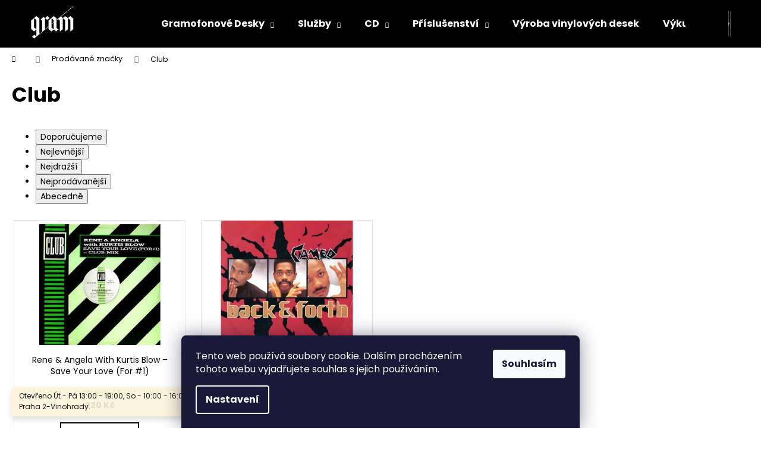

--- FILE ---
content_type: text/html; charset=utf-8
request_url: https://www.gramrecords.cz/znacka/club/
body_size: 14871
content:
<!doctype html><html lang="cs" dir="ltr" class="header-background-dark external-fonts-loaded"><head><meta charset="utf-8" /><meta name="viewport" content="width=device-width,initial-scale=1" /><title>Club - Gram Records</title><link rel="preconnect" href="https://cdn.myshoptet.com" /><link rel="dns-prefetch" href="https://cdn.myshoptet.com" /><link rel="preload" href="https://cdn.myshoptet.com/prj/dist/master/cms/libs/jquery/jquery-1.11.3.min.js" as="script" /><link href="https://cdn.myshoptet.com/prj/dist/master/cms/templates/frontend_templates/shared/css/font-face/poppins.css" rel="stylesheet"><link href="https://cdn.myshoptet.com/prj/dist/master/shop/dist/font-shoptet-12.css.d637f40c301981789c16.css" rel="stylesheet"><script>
dataLayer = [];
dataLayer.push({'shoptet' : {
    "pageId": -24,
    "pageType": "article",
    "currency": "CZK",
    "currencyInfo": {
        "decimalSeparator": ",",
        "exchangeRate": 1,
        "priceDecimalPlaces": 2,
        "symbol": "K\u010d",
        "symbolLeft": 0,
        "thousandSeparator": " "
    },
    "language": "cs",
    "projectId": 182563,
    "cartInfo": {
        "id": null,
        "freeShipping": false,
        "freeShippingFrom": null,
        "leftToFreeGift": {
            "formattedPrice": "0 K\u010d",
            "priceLeft": 0
        },
        "freeGift": false,
        "leftToFreeShipping": {
            "priceLeft": null,
            "dependOnRegion": null,
            "formattedPrice": null
        },
        "discountCoupon": [],
        "getNoBillingShippingPrice": {
            "withoutVat": 0,
            "vat": 0,
            "withVat": 0
        },
        "cartItems": [],
        "taxMode": "ORDINARY"
    },
    "cart": [],
    "customer": {
        "priceRatio": 1,
        "priceListId": 1,
        "groupId": null,
        "registered": false,
        "mainAccount": false
    }
}});
dataLayer.push({'cookie_consent' : {
    "marketing": "denied",
    "analytics": "denied"
}});
document.addEventListener('DOMContentLoaded', function() {
    shoptet.consent.onAccept(function(agreements) {
        if (agreements.length == 0) {
            return;
        }
        dataLayer.push({
            'cookie_consent' : {
                'marketing' : (agreements.includes(shoptet.config.cookiesConsentOptPersonalisation)
                    ? 'granted' : 'denied'),
                'analytics': (agreements.includes(shoptet.config.cookiesConsentOptAnalytics)
                    ? 'granted' : 'denied')
            },
            'event': 'cookie_consent'
        });
    });
});
</script>
<meta property="og:type" content="website"><meta property="og:site_name" content="gramrecords.cz"><meta property="og:url" content="https://www.gramrecords.cz/znacka/club/"><meta property="og:title" content="Club - Gram Records"><meta name="author" content="Gram Records"><meta name="web_author" content="Shoptet.cz"><meta name="dcterms.rightsHolder" content="www.gramrecords.cz"><meta name="robots" content="index,follow"><meta property="og:image" content="https://cdn.myshoptet.com/usr/www.gramrecords.cz/user/front_images/hp.jpg?t=1769462191"><meta property="og:description" content="Club"><meta name="description" content="Club"><style>:root {--color-primary: #000000;--color-primary-h: 0;--color-primary-s: 0%;--color-primary-l: 0%;--color-primary-hover: #343434;--color-primary-hover-h: 0;--color-primary-hover-s: 0%;--color-primary-hover-l: 20%;--color-secondary: #000000;--color-secondary-h: 0;--color-secondary-s: 0%;--color-secondary-l: 0%;--color-secondary-hover: #343434;--color-secondary-hover-h: 0;--color-secondary-hover-s: 0%;--color-secondary-hover-l: 20%;--color-tertiary: #E2E2E2;--color-tertiary-h: 0;--color-tertiary-s: 0%;--color-tertiary-l: 89%;--color-tertiary-hover: #E2E2E2;--color-tertiary-hover-h: 0;--color-tertiary-hover-s: 0%;--color-tertiary-hover-l: 89%;--color-header-background: #000000;--template-font: "Poppins";--template-headings-font: "Poppins";--header-background-url: url("[data-uri]");--cookies-notice-background: #1A1937;--cookies-notice-color: #F8FAFB;--cookies-notice-button-hover: #f5f5f5;--cookies-notice-link-hover: #27263f;--templates-update-management-preview-mode-content: "Náhled aktualizací šablony je aktivní pro váš prohlížeč."}</style>
    
    <link href="https://cdn.myshoptet.com/prj/dist/master/shop/dist/main-12.less.a712b24f4ee06168baf8.css" rel="stylesheet" />
                <link href="https://cdn.myshoptet.com/prj/dist/master/shop/dist/mobile-header-v1-12.less.b339935b08864b3ce9dc.css" rel="stylesheet" />
    
    <script>var shoptet = shoptet || {};</script>
    <script src="https://cdn.myshoptet.com/prj/dist/master/shop/dist/main-3g-header.js.05f199e7fd2450312de2.js"></script>
<!-- User include --><!-- project html code header -->
<script src="https://eu1-config.doofinder.com/2.x/a1db0e8b-0098-4f87-9c07-2a7506adfa23.js" async></script>
<script>
window.addEventListener('DOMContentLoaded', function() {
document.addEventListener('doofinder.cart.add', function(event) {
const { item_id: product_code, amount } = event.detail;
let response = shoptet.cartShared.addToCart({ productCode: product_code, amount: amount });
});
});</script>
<!-- /User include --><link rel="shortcut icon" href="/favicon.ico" type="image/x-icon" /><link rel="canonical" href="https://www.gramrecords.cz/znacka/club/" />    <!-- Global site tag (gtag.js) - Google Analytics -->
    <script async src="https://www.googletagmanager.com/gtag/js?id=G-81T1HM6GGQ"></script>
    <script>
        
        window.dataLayer = window.dataLayer || [];
        function gtag(){dataLayer.push(arguments);}
        

                    console.debug('default consent data');

            gtag('consent', 'default', {"ad_storage":"denied","analytics_storage":"denied","ad_user_data":"denied","ad_personalization":"denied","wait_for_update":500});
            dataLayer.push({
                'event': 'default_consent'
            });
        
        gtag('js', new Date());

        
                gtag('config', 'G-81T1HM6GGQ', {"groups":"GA4","send_page_view":false,"content_group":"article","currency":"CZK","page_language":"cs"});
        
        
        
        
        
        
                    gtag('event', 'page_view', {"send_to":"GA4","page_language":"cs","content_group":"article","currency":"CZK"});
        
        
        
        
        
        
        
        
        
        
        
        
        
        document.addEventListener('DOMContentLoaded', function() {
            if (typeof shoptet.tracking !== 'undefined') {
                for (var id in shoptet.tracking.bannersList) {
                    gtag('event', 'view_promotion', {
                        "send_to": "UA",
                        "promotions": [
                            {
                                "id": shoptet.tracking.bannersList[id].id,
                                "name": shoptet.tracking.bannersList[id].name,
                                "position": shoptet.tracking.bannersList[id].position
                            }
                        ]
                    });
                }
            }

            shoptet.consent.onAccept(function(agreements) {
                if (agreements.length !== 0) {
                    console.debug('gtag consent accept');
                    var gtagConsentPayload =  {
                        'ad_storage': agreements.includes(shoptet.config.cookiesConsentOptPersonalisation)
                            ? 'granted' : 'denied',
                        'analytics_storage': agreements.includes(shoptet.config.cookiesConsentOptAnalytics)
                            ? 'granted' : 'denied',
                                                                                                'ad_user_data': agreements.includes(shoptet.config.cookiesConsentOptPersonalisation)
                            ? 'granted' : 'denied',
                        'ad_personalization': agreements.includes(shoptet.config.cookiesConsentOptPersonalisation)
                            ? 'granted' : 'denied',
                        };
                    console.debug('update consent data', gtagConsentPayload);
                    gtag('consent', 'update', gtagConsentPayload);
                    dataLayer.push(
                        { 'event': 'update_consent' }
                    );
                }
            });
        });
    </script>
</head><body class="desktop id--24 in-znacka template-12 type-manufacturer-detail one-column-body columns-4 ums_forms_redesign--off ums_a11y_category_page--on ums_discussion_rating_forms--off ums_flags_display_unification--on ums_a11y_login--on mobile-header-version-1"><noscript>
    <style>
        #header {
            padding-top: 0;
            position: relative !important;
            top: 0;
        }
        .header-navigation {
            position: relative !important;
        }
        .overall-wrapper {
            margin: 0 !important;
        }
        body:not(.ready) {
            visibility: visible !important;
        }
    </style>
    <div class="no-javascript">
        <div class="no-javascript__title">Musíte změnit nastavení vašeho prohlížeče</div>
        <div class="no-javascript__text">Podívejte se na: <a href="https://www.google.com/support/bin/answer.py?answer=23852">Jak povolit JavaScript ve vašem prohlížeči</a>.</div>
        <div class="no-javascript__text">Pokud používáte software na blokování reklam, může být nutné povolit JavaScript z této stránky.</div>
        <div class="no-javascript__text">Děkujeme.</div>
    </div>
</noscript>

        <div id="fb-root"></div>
        <script>
            window.fbAsyncInit = function() {
                FB.init({
                    autoLogAppEvents : true,
                    xfbml            : true,
                    version          : 'v24.0'
                });
            };
        </script>
        <script async defer crossorigin="anonymous" src="https://connect.facebook.net/cs_CZ/sdk.js#xfbml=1&version=v24.0"></script>    <div class="siteCookies siteCookies--bottom siteCookies--dark js-siteCookies" role="dialog" data-testid="cookiesPopup" data-nosnippet>
        <div class="siteCookies__form">
            <div class="siteCookies__content">
                <div class="siteCookies__text">
                    Tento web používá soubory cookie. Dalším procházením tohoto webu vyjadřujete souhlas s jejich používáním.
                </div>
                <p class="siteCookies__links">
                    <button class="siteCookies__link js-cookies-settings" aria-label="Nastavení cookies" data-testid="cookiesSettings">Nastavení</button>
                </p>
            </div>
            <div class="siteCookies__buttonWrap">
                                <button class="siteCookies__button js-cookiesConsentSubmit" value="all" aria-label="Přijmout cookies" data-testid="buttonCookiesAccept">Souhlasím</button>
            </div>
        </div>
        <script>
            document.addEventListener("DOMContentLoaded", () => {
                const siteCookies = document.querySelector('.js-siteCookies');
                document.addEventListener("scroll", shoptet.common.throttle(() => {
                    const st = document.documentElement.scrollTop;
                    if (st > 1) {
                        siteCookies.classList.add('siteCookies--scrolled');
                    } else {
                        siteCookies.classList.remove('siteCookies--scrolled');
                    }
                }, 100));
            });
        </script>
    </div>
<a href="#content" class="skip-link sr-only">Přejít na obsah</a><div class="overall-wrapper"><div class="site-msg information"><div class="container"><div class="text">Otevřeno Út - Pá 13:00 - 19:00, So - 10:00 - 16:00 Lužická 1636/31, 120 00 Praha 2-Vinohrady.</div><div class="close js-close-information-msg"></div></div></div>
    <div class="user-action">
                        <dialog id="login" class="dialog dialog--modal dialog--fullscreen js-dialog--modal" aria-labelledby="loginHeading">
        <div class="dialog__close dialog__close--arrow">
                        <button type="button" class="btn toggle-window-arr" data-dialog-close data-testid="backToShop">Zpět <span>do obchodu</span></button>
            </div>
        <div class="dialog__wrapper">
            <div class="dialog__content dialog__content--form">
                <div class="dialog__header">
                    <h2 id="loginHeading" class="dialog__heading dialog__heading--login">Přihlášení k vašemu účtu</h2>
                </div>
                <div id="customerLogin" class="dialog__body">
                    <form action="/action/Customer/Login/" method="post" id="formLoginIncluded" class="csrf-enabled formLogin" data-testid="formLogin"><input type="hidden" name="referer" value="" /><div class="form-group"><div class="input-wrapper email js-validated-element-wrapper no-label"><input type="email" name="email" class="form-control" autofocus placeholder="E-mailová adresa (např. jan@novak.cz)" data-testid="inputEmail" autocomplete="email" required /></div></div><div class="form-group"><div class="input-wrapper password js-validated-element-wrapper no-label"><input type="password" name="password" class="form-control" placeholder="Heslo" data-testid="inputPassword" autocomplete="current-password" required /><span class="no-display">Nemůžete vyplnit toto pole</span><input type="text" name="surname" value="" class="no-display" /></div></div><div class="form-group"><div class="login-wrapper"><button type="submit" class="btn btn-secondary btn-text btn-login" data-testid="buttonSubmit">Přihlásit se</button><div class="password-helper"><a href="/registrace/" data-testid="signup" rel="nofollow">Nová registrace</a><a href="/klient/zapomenute-heslo/" rel="nofollow">Zapomenuté heslo</a></div></div></div></form>
                </div>
            </div>
        </div>
    </dialog>
            </div>
<header id="header"><div class="container navigation-wrapper"><div class="site-name"><a href="/" data-testid="linkWebsiteLogo"><img src="https://cdn.myshoptet.com/usr/www.gramrecords.cz/user/logos/gram-logo-white.png" alt="Gram Records" fetchpriority="low" /></a></div><nav id="navigation" aria-label="Hlavní menu" data-collapsible="true"><div class="navigation-in menu"><ul class="menu-level-1" role="menubar" data-testid="headerMenuItems"><li class="menu-item-684 ext" role="none"><a href="/vinylove-desky/" data-testid="headerMenuItem" role="menuitem" aria-haspopup="true" aria-expanded="false"><b>Gramofonové Desky</b><span class="submenu-arrow"></span></a><ul class="menu-level-2" aria-label="Gramofonové Desky" tabindex="-1" role="menu"><li class="menu-item-820" role="none"><a href="/ceske/" data-testid="headerMenuItem" role="menuitem"><span>česko-slovenské</span></a>
                        </li><li class="menu-item-925" role="none"><a href="/cesko-slovenska-elektronicka-hudba/" data-testid="headerMenuItem" role="menuitem"><span>česko-slovenská elektronická hudba </span></a>
                        </li><li class="menu-item-705" role="none"><a href="/ceskoslovenskyhiphop/" data-testid="headerMenuItem" role="menuitem"><span>česko-slovenský hip-hop</span></a>
                        </li><li class="menu-item-693" role="none"><a href="/jazz/" data-testid="headerMenuItem" role="menuitem"><span>Jazz</span></a>
                        </li><li class="menu-item-805" role="none"><a href="/pop--rock/" data-testid="headerMenuItem" role="menuitem"><span>Pop, Rock</span></a>
                        </li><li class="menu-item-687" role="none"><a href="/techno/" data-testid="headerMenuItem" role="menuitem"><span>Techno</span></a>
                        </li><li class="menu-item-723" role="none"><a href="/hip-hop/" data-testid="headerMenuItem" role="menuitem"><span>Hip-Hop</span></a>
                        </li><li class="menu-item-690" role="none"><a href="/house/" data-testid="headerMenuItem" role="menuitem"><span>Minimal / House / Disco / Soul / Funk</span></a>
                        </li><li class="menu-item-729" role="none"><a href="/idm-ambient-abstract-experimental/" data-testid="headerMenuItem" role="menuitem"><span>IDM Ambient Abstract Experimental</span></a>
                        </li><li class="menu-item-748" role="none"><a href="/d-n-b-dubstep-breakbeat-various-beats/" data-testid="headerMenuItem" role="menuitem"><span>D&#039;n&#039;B / Dubstep / Breakbeat / Various Beats/ Jungle / UK Bass</span></a>
                        </li><li class="menu-item-1033" role="none"><a href="/trance-psy-trance-hard-house/" data-testid="headerMenuItem" role="menuitem"><span>Trance / Psy Trance / Hard House</span></a>
                        </li><li class="menu-item-871" role="none"><a href="/reggae--dub--dancehall--roots/" data-testid="headerMenuItem" role="menuitem"><span>Reggae, Dub, Dancehall, Roots</span></a>
                        </li><li class="menu-item-1266" role="none"><a href="/horrorcore/" data-testid="headerMenuItem" role="menuitem"><span>Horrorcore</span></a>
                        </li><li class="menu-item-1263" role="none"><a href="/ebm/" data-testid="headerMenuItem" role="menuitem"><span>EBM</span></a>
                        </li><li class="menu-item-1093" role="none"><a href="/7/" data-testid="headerMenuItem" role="menuitem"><span>7&#039;&#039;</span></a>
                        </li><li class="menu-item-1189" role="none"><a href="/rhytm-blues/" data-testid="headerMenuItem" role="menuitem"><span>Rhytm &amp; Blues</span></a>
                        </li><li class="menu-item-1084" role="none"><a href="/folk-country/" data-testid="headerMenuItem" role="menuitem"><span>Folk / Country</span></a>
                        </li><li class="menu-item-696" role="none"><a href="/vaznahudba/" data-testid="headerMenuItem" role="menuitem"><span>Vážná hudba / classical music</span></a>
                        </li><li class="menu-item-907" role="none"><a href="/easy-listening/" data-testid="headerMenuItem" role="menuitem"><span>Easy Listening</span></a>
                        </li><li class="menu-item-1251" role="none"><a href="/christmas/" data-testid="headerMenuItem" role="menuitem"><span>Koledy / Christmas / Vánoční tématika</span></a>
                        </li><li class="menu-item-910" role="none"><a href="/various-electronic/" data-testid="headerMenuItem" role="menuitem"><span>various electronic</span></a>
                        </li><li class="menu-item-1069" role="none"><a href="/schranz-hardcore-gabber/" data-testid="headerMenuItem" role="menuitem"><span>Schranz / Hardcore / Gabber</span></a>
                        </li><li class="menu-item-1135" role="none"><a href="/filmova-hudba-soundtrack/" data-testid="headerMenuItem" role="menuitem"><span>Filmová hudba / Soundtrack</span></a>
                        </li><li class="menu-item-1138" role="none"><a href="/latin/" data-testid="headerMenuItem" role="menuitem"><span>Latin</span></a>
                        </li><li class="menu-item-1213" role="none"><a href="/downtempo/" data-testid="headerMenuItem" role="menuitem"><span>Downtempo</span></a>
                        </li><li class="menu-item-1269" role="none"><a href="/black-metal/" data-testid="headerMenuItem" role="menuitem"><span>Black Metal</span></a>
                        </li><li class="menu-item-1319" role="none"><a href="/interpreti/" data-testid="headerMenuItem" role="menuitem"><span>Interpreti</span></a>
                        </li></ul></li>
<li class="menu-item-736 ext" role="none"><a href="/sluzby/" data-testid="headerMenuItem" role="menuitem" aria-haspopup="true" aria-expanded="false"><b>Služby</b><span class="submenu-arrow"></span></a><ul class="menu-level-2" aria-label="Služby" tabindex="-1" role="menu"><li class="menu-item-1304" role="none"><a href="/vyroba-vinylovych-desek/" data-image="https://cdn.myshoptet.com/usr/www.gramrecords.cz/user/categories/thumb/kategorie-service-white.png" data-testid="headerMenuItem" role="menuitem"><span>Výroba vinylových desek</span></a>
                        </li><li class="menu-item-1072" role="none"><a href="/vykup-gramofonovych-desek/" data-image="https://cdn.myshoptet.com/usr/www.gramrecords.cz/user/categories/thumb/kategorie-service-white-1.png" data-testid="headerMenuItem" role="menuitem"><span>Výkup gramofonových desek, CD, MC</span></a>
                        </li><li class="menu-item-739" role="none"><a href="/cisteni-gramofonovych-desek/" data-image="https://cdn.myshoptet.com/usr/www.gramrecords.cz/user/categories/thumb/kategorie-service-white-2.png" data-testid="headerMenuItem" role="menuitem"><span>Čištění gramofonových desek</span></a>
                        </li><li class="menu-item-742" role="none"><a href="/pronajem-dj-techniky/" data-image="https://cdn.myshoptet.com/usr/www.gramrecords.cz/user/categories/thumb/kategorie-service-white-3.png" data-testid="headerMenuItem" role="menuitem"><span>Pronájem techniky</span></a>
                        </li></ul></li>
<li class="menu-item-946 ext" role="none"><a href="/cd/" data-testid="headerMenuItem" role="menuitem" aria-haspopup="true" aria-expanded="false"><b>CD</b><span class="submenu-arrow"></span></a><ul class="menu-level-2" aria-label="CD" tabindex="-1" role="menu"><li class="menu-item-1030" role="none"><a href="/pop-rock-2/" data-testid="headerMenuItem" role="menuitem"><span>CD - Pop / Rock</span></a>
                        </li><li class="menu-item-994" role="none"><a href="/d-n-b-dubstep-breakbeat-various-beats-2/" data-testid="headerMenuItem" role="menuitem"><span>CD - D&#039;n&#039;B / Dubstep / Breakbeat / Various Beats</span></a>
                        </li><li class="menu-item-949" role="none"><a href="/house-soul-funk-disco/" data-testid="headerMenuItem" role="menuitem"><span>CD - House disco soul funk</span></a>
                        </li><li class="menu-item-952" role="none"><a href="/techno-2/" data-testid="headerMenuItem" role="menuitem"><span>CD - Techno</span></a>
                        </li><li class="menu-item-1009" role="none"><a href="/hip-hop-2/" data-testid="headerMenuItem" role="menuitem"><span>CD - Hip Hop</span></a>
                        </li><li class="menu-item-1021" role="none"><a href="/idm-ambient-abstract-experimental-2/" data-testid="headerMenuItem" role="menuitem"><span>CD - IDM Ambient Abstract Experimental</span></a>
                        </li></ul></li>
<li class="menu-item-726 ext" role="none"><a href="/prislusenstvi/" data-testid="headerMenuItem" role="menuitem" aria-haspopup="true" aria-expanded="false"><b>Příslušenství</b><span class="submenu-arrow"></span></a><ul class="menu-level-2" aria-label="Příslušenství" tabindex="-1" role="menu"><li class="menu-item-674" role="none"><a href="/obaly-na-desky/" data-testid="headerMenuItem" role="menuitem"><span>Obaly na desky</span></a>
                        </li><li class="menu-item-862" role="none"><a href="/darkovy-poukazy-vouchers/" data-testid="headerMenuItem" role="menuitem"><span>Dárkový poukaz</span></a>
                        </li><li class="menu-item-865" role="none"><a href="/pritlacne-zavazi-master-sound/" data-testid="headerMenuItem" role="menuitem"><span>PŘÍTLAČNÉ ZÁVAŽÍ MASTER SOUND</span></a>
                        </li><li class="menu-item-877" role="none"><a href="/dj-bags--trolleys--backpacks--kufry-na-techniku/" data-testid="headerMenuItem" role="menuitem"><span>dj bags, trolleys, backpacks, kufry na techniku</span></a>
                        </li><li class="menu-item-673" role="none"><a href="/prenosky/" data-testid="headerMenuItem" role="menuitem"><span>Přenosky - Hroty - Headshelly</span></a>
                        </li><li class="menu-item-940" role="none"><a href="/slipmats/" data-testid="headerMenuItem" role="menuitem"><span>slipmats </span></a>
                        </li><li class="menu-item-1298" role="none"><a href="/tricka-t-shirts/" data-testid="headerMenuItem" role="menuitem"><span>Trička / T-shirts</span></a>
                        </li></ul></li>
<li class="menu-item-1304" role="none"><a href="/vyroba-vinylovych-desek/" target="blank" data-testid="headerMenuItem" role="menuitem" aria-expanded="false"><b>Výroba vinylových desek</b></a></li>
<li class="menu-item-1072" role="none"><a href="/vykup-gramofonovych-desek/" target="blank" data-testid="headerMenuItem" role="menuitem" aria-expanded="false"><b>Výkup gramofonových desek, CD, MC</b></a></li>
<li class="menu-item-682 ext" role="none"><a href="/zpravy-z-gramu/" target="blank" data-testid="headerMenuItem" role="menuitem" aria-haspopup="true" aria-expanded="false"><b>Zprávy z Gramu</b><span class="submenu-arrow"></span></a><ul class="menu-level-2" aria-label="Zprávy z Gramu" tabindex="-1" role="menu"><li class="" role="none"><a href="/zpravy-z-gramu/9-2-roman-rai--krest-desky-fatty-m--vik--josef-sedlon/" data-image="https://cdn.myshoptet.com/usr/www.gramrecords.cz/user/articles/images/deepwave.jpg" data-testid="headerMenuItem" role="menuitem"><span>9.2 | Roman Rai [křest desky], Fatty M, Vik, Josef Sedloň</span></a>
                        </li><li class="" role="none"><a href="/zpravy-z-gramu/2-2-gramcast-silhouette-lost-in-the-circle--extract--vinyl-release-party/" data-image="https://cdn.myshoptet.com/usr/www.gramrecords.cz/user/articles/images/lost_in_the_circle.png" data-testid="headerMenuItem" role="menuitem"><span>2.2 | Gramcast : Silhouette Lost In The Circle (Extract) | Vinyl Release Party</span></a>
                        </li><li class="" role="none"><a href="/zpravy-z-gramu/15-12-gramcast-s-sy--ewax--berlin-sebastian-paiza--art-of-dark-sta/" data-testid="headerMenuItem" role="menuitem"><span>15.12 | Gramcast s SY (EWax, Berlin), Sebastian Paiza (Art Of Dark), STA</span></a>
                        </li><li class="" role="none"><a href="/zpravy-z-gramu/axaminer-records-showcase/" data-image="https://cdn.myshoptet.com/usr/www.gramrecords.cz/user/articles/images/img_20170518_164923_a.jpg" data-testid="headerMenuItem" role="menuitem"><span>1.12 | Gramcast: Axaminer 003 vinyl release party w/ Spigl, Mike Corner</span></a>
                        </li></ul></li>
<li class="menu-item-39" role="none"><a href="/obchodni-podminky/" data-testid="headerMenuItem" role="menuitem" aria-expanded="false"><b>Obchodní podmínky</b></a></li>
<li class="ext" id="nav-manufacturers" role="none"><a href="https://www.gramrecords.cz/znacka/" data-testid="brandsText" role="menuitem"><b>Značky</b><span class="submenu-arrow"></span></a><ul class="menu-level-2" role="menu"><li role="none"><a href="/znacka/columbia/" data-testid="brandName" role="menuitem"><span>Columbia</span></a></li><li role="none"><a href="/znacka/fila/" data-testid="brandName" role="menuitem"><span>Fila</span></a></li><li role="none"><a href="/znacka/nike/" data-testid="brandName" role="menuitem"><span>Nike</span></a></li><li role="none"><a href="/znacka/storm/" data-testid="brandName" role="menuitem"><span>Storm</span></a></li><li role="none"><a href="/znacka/suunto/" data-testid="brandName" role="menuitem"><span>Suunto</span></a></li></ul>
</li></ul>
    <ul class="navigationActions" role="menu">
                            <li role="none">
                                    <a href="/login/?backTo=%2Fznacka%2Fclub%2F" rel="nofollow" data-testid="signin" role="menuitem"><span>Přihlášení</span></a>
                            </li>
                        </ul>
</div><span class="navigation-close"></span></nav><div class="menu-helper" data-testid="hamburgerMenu"><span>Více</span></div>

    <div class="navigation-buttons">
                <a href="#" class="toggle-window" data-target="search" data-testid="linkSearchIcon"><span class="sr-only">Hledat</span></a>
                    
        <button class="top-nav-button top-nav-button-login" type="button" data-dialog-id="login" aria-haspopup="dialog" aria-controls="login" data-testid="signin">
            <span class="sr-only">Přihlášení</span>
        </button>
                    <a href="/kosik/" class="toggle-window cart-count" data-target="cart" data-testid="headerCart" rel="nofollow" aria-haspopup="dialog" aria-expanded="false" aria-controls="cart-widget"><span class="sr-only">Nákupní košík</span></a>
        <a href="#" class="toggle-window" data-target="navigation" data-testid="hamburgerMenu"><span class="sr-only">Menu</span></a>
    </div>

</div></header><!-- / header -->


<div id="content-wrapper" class="container_resetted content-wrapper">
    
                                <div class="breadcrumbs navigation-home-icon-wrapper" itemscope itemtype="https://schema.org/BreadcrumbList">
                                                                            <span id="navigation-first" data-basetitle="Gram Records" itemprop="itemListElement" itemscope itemtype="https://schema.org/ListItem">
                <a href="/" itemprop="item" class="navigation-home-icon"><span class="sr-only" itemprop="name">Domů</span></a>
                <span class="navigation-bullet">/</span>
                <meta itemprop="position" content="1" />
            </span>
                                <span id="navigation-1" itemprop="itemListElement" itemscope itemtype="https://schema.org/ListItem">
                <a href="/znacka/" itemprop="item" data-testid="breadcrumbsSecondLevel"><span itemprop="name">Prodávané značky</span></a>
                <span class="navigation-bullet">/</span>
                <meta itemprop="position" content="2" />
            </span>
                                            <span id="navigation-2" itemprop="itemListElement" itemscope itemtype="https://schema.org/ListItem" data-testid="breadcrumbsLastLevel">
                <meta itemprop="item" content="https://www.gramrecords.cz/znacka/club/" />
                <meta itemprop="position" content="3" />
                <span itemprop="name" data-title="Club">Club</span>
            </span>
            </div>
            
    <div class="content-wrapper-in">
                <main id="content" class="content wide">
                                <div class="manufacturerDetail">
        <h1 class="category-title" data-testid="titleCategory">Club</h1>
                
    </div>
    <div id="filters-wrapper"></div>
                                            <div id="category-header" class="category-header">
    <div class="listSorting js-listSorting">
        <h2 class="sr-only" id="listSortingHeading">Řazení produktů</h2>
        <ul class="listSorting__controls" aria-labelledby="listSortingHeading">
                                            <li>
                    <button
                        type="button"
                        id="listSortingControl--date"
                        class="listSorting__control listSorting__control--current"
                        data-sort="-date"
                        data-url="https://www.gramrecords.cz/znacka/club/?order=-date"
                        aria-label="Doporučujeme - Aktuálně nastavené řazení" aria-disabled="true">
                        Doporučujeme
                    </button>
                </li>
                                            <li>
                    <button
                        type="button"
                        id="listSortingControl-price"
                        class="listSorting__control"
                        data-sort="price"
                        data-url="https://www.gramrecords.cz/znacka/club/?order=price"
                        >
                        Nejlevnější
                    </button>
                </li>
                                            <li>
                    <button
                        type="button"
                        id="listSortingControl--price"
                        class="listSorting__control"
                        data-sort="-price"
                        data-url="https://www.gramrecords.cz/znacka/club/?order=-price"
                        >
                        Nejdražší
                    </button>
                </li>
                                            <li>
                    <button
                        type="button"
                        id="listSortingControl-bestseller"
                        class="listSorting__control"
                        data-sort="bestseller"
                        data-url="https://www.gramrecords.cz/znacka/club/?order=bestseller"
                        >
                        Nejprodávanější
                    </button>
                </li>
                                            <li>
                    <button
                        type="button"
                        id="listSortingControl-name"
                        class="listSorting__control"
                        data-sort="name"
                        data-url="https://www.gramrecords.cz/znacka/club/?order=name"
                        >
                        Abecedně
                    </button>
                </li>
                    </ul>
    </div>

    </div>
                                    
            <h2 id="productsListHeading" class="sr-only" tabindex="-1">Výpis produktů</h2>

            <div id="products" class="products products-page products-block" data-testid="productCards">
                                    
                    
                                                                        <div class="product">
    <div class="p" data-micro="product" data-micro-product-id="26084" data-micro-identifier="cabb0c12-386e-11ea-aa5c-0cc47a6c8f54" data-testid="productItem">
                    <a href="/funk/rene-angela-with-kurtis-blow----save-your-love--for--1/" class="image">
                <img src="https://cdn.myshoptet.com/usr/www.gramrecords.cz/user/shop/detail/26084_r-86130-1379710747-5314-jpeg.jpg?66e2c122
" alt="R 86130 1379710747 5314.jpeg" data-micro-image="https://cdn.myshoptet.com/usr/www.gramrecords.cz/user/shop/big/26084_r-86130-1379710747-5314-jpeg.jpg?66e2c122" width="423" height="318"  fetchpriority="high" />
                                    <meta id="ogImage" property="og:image" content="https://cdn.myshoptet.com/usr/www.gramrecords.cz/user/shop/big/26084_r-86130-1379710747-5314-jpeg.jpg?66e2c122" />
                                                                                                                                    
    

    


            </a>
        
        <div class="p-in">

            <div class="p-in-in">
                <a href="/funk/rene-angela-with-kurtis-blow----save-your-love--for--1/" class="name" data-micro="url">
                    <span data-micro="name" data-testid="productCardName">
                          Rene &amp; Angela With Kurtis Blow ‎– Save Your Love (For #1)                    </span>
                </a>
                
                <div class="availability">
            <span style="color:#009901">
                Skladem            </span>
                                                            </div>
    
                            </div>

            <div class="p-bottom single-button">
                
                <div data-micro="offer"
    data-micro-price="220.00"
    data-micro-price-currency="CZK"
            data-micro-availability="https://schema.org/InStock"
    >
                    <div class="prices">
                                                                                
                        
                        
                        
            <div class="price price-final" data-testid="productCardPrice">
        <strong>
                                        220 Kč
                    </strong>
            

        
    </div>


                        

                    </div>

                    

                                            <div class="p-tools">
                                                                                    
    
                                                                                            <a href="/funk/rene-angela-with-kurtis-blow----save-your-love--for--1/" class="btn btn-primary" aria-hidden="true" tabindex="-1">Detail</a>
                                                    </div>
                    
                                                        

                </div>

            </div>

        </div>

        
    

                    <span class="no-display" data-micro="sku">26084</span>
    
    </div>
</div>
                                                    <div class="product">
    <div class="p" data-micro="product" data-micro-product-id="3607" data-micro-identifier="1a137ccb-de5e-11e7-8216-002590dad85e" data-testid="productItem">
                    <a href="/synth-pop/cameo----back-forth/" class="image">
                <img src="https://cdn.myshoptet.com/usr/www.gramrecords.cz/user/shop/detail/3607_r-4165676-1357439957-3183.jpg?66e2c122
" alt="R 4165676 1357439957 3183" data-micro-image="https://cdn.myshoptet.com/usr/www.gramrecords.cz/user/shop/big/3607_r-4165676-1357439957-3183.jpg?66e2c122" width="423" height="318"  fetchpriority="low" />
                                                                                                                                    
    

    


            </a>
        
        <div class="p-in">

            <div class="p-in-in">
                <a href="/synth-pop/cameo----back-forth/" class="name" data-micro="url">
                    <span data-micro="name" data-testid="productCardName">
                          Cameo ‎– Back &amp; Forth                    </span>
                </a>
                
                <div class="availability">
            <span style="color:#009901">
                Skladem            </span>
                                                            </div>
    
                            </div>

            <div class="p-bottom single-button">
                
                <div data-micro="offer"
    data-micro-price="120.00"
    data-micro-price-currency="CZK"
            data-micro-availability="https://schema.org/InStock"
    >
                    <div class="prices">
                                                                                
                        
                        
                        
            <div class="price price-final" data-testid="productCardPrice">
        <strong>
                                        120 Kč
                    </strong>
            

        
    </div>


                        

                    </div>

                    

                                            <div class="p-tools">
                                                                                    
    
                                                                                            <a href="/synth-pop/cameo----back-forth/" class="btn btn-primary" aria-hidden="true" tabindex="-1">Detail</a>
                                                    </div>
                    
                                                        

                </div>

            </div>

        </div>

        
    

                    <span class="no-display" data-micro="sku">3607</span>
    
    </div>
</div>
                                </div>
        

        <div class="listingControls" aria-labelledby="listingControlsHeading">
    <h3 id="listingControlsHeading" class="sr-only">Ovládací prvky výpisu</h3>

    
    <div class="itemsTotal">
        <strong>2</strong> položek celkem    </div>

    </div>
                        </main>
    </div>
    
            
    
                    <div id="cart-widget" class="content-window cart-window" role="dialog" aria-hidden="true">
                <div class="content-window-in cart-window-in">
                                <button type="button" class="btn toggle-window-arr toggle-window" data-target="cart" data-testid="backToShop" aria-controls="cart-widget">Zpět <span>do obchodu</span></button>
                        <div class="container place-cart-here">
                        <div class="loader-overlay">
                            <div class="loader"></div>
                        </div>
                    </div>
                </div>
            </div>
            <div class="content-window search-window" itemscope itemtype="https://schema.org/WebSite">
                <meta itemprop="headline" content="Prodávané značky"/><meta itemprop="url" content="https://www.gramrecords.cz"/><meta itemprop="text" content="Club"/>                <div class="content-window-in search-window-in">
                                <button type="button" class="btn toggle-window-arr toggle-window" data-target="search" data-testid="backToShop" aria-controls="cart-widget">Zpět <span>do obchodu</span></button>
                        <div class="container">
                        <div class="search"><h2>Co potřebujete najít?</h2><form action="/action/ProductSearch/prepareString/" method="post"
    id="formSearchForm" class="search-form compact-form js-search-main"
    itemprop="potentialAction" itemscope itemtype="https://schema.org/SearchAction" data-testid="searchForm">
    <fieldset>
        <meta itemprop="target"
            content="https://www.gramrecords.cz/vyhledavani/?string={string}"/>
        <input type="hidden" name="language" value="cs"/>
        
            
<input
    type="search"
    name="string"
        class="query-input form-control search-input js-search-input lg"
    placeholder="Napište, co hledáte"
    autocomplete="off"
    required
    itemprop="query-input"
    aria-label="Vyhledávání"
    data-testid="searchInput"
>
            <button type="submit" class="btn btn-default btn-arrow-right btn-lg" data-testid="searchBtn"><span class="sr-only">Hledat</span></button>
        
    </fieldset>
</form>
<h3>Doporučujeme</h3><div class="recommended-products"></div></div>
                    </div>
                </div>
            </div>
            
</div>
        
        
                            <footer id="footer">
                    <h2 class="sr-only">Zápatí</h2>
                    
            <div class="container footer-newsletter">
            <div class="newsletter-header">
                <h4 class="topic"><span>Odebírat newsletter</span></h4>
                <p>Nezmeškejte žádné novinky či slevy! </p>
            </div>
                            <form action="/action/MailForm/subscribeToNewsletters/" method="post" id="formNewsletter" class="subscribe-form compact-form">
    <fieldset>
        <input type="hidden" name="formId" value="2" />
                <span class="no-display">Nevyplňujte toto pole:</span>
        <input type="text" name="surname" class="no-display" />
        <div class="validator-msg-holder js-validated-element-wrapper">
            <input type="email" name="email" class="form-control" placeholder="Vaše e-mailová adresa" required />
        </div>
                        <button type="submit" class="btn btn-default btn-arrow-right"><span class="sr-only">Přihlásit se</span></button>
    </fieldset>
</form>

                    </div>
    
                                                                <div class="container footer-rows">
                            
                


<div class="row custom-footer elements-4">
                    
        <div class="custom-footer__instagram col-sm-6 col-lg-3">
                                                                                                                        <h4><span>Instagram</span></h4>
        
    
                                                        </div>
                    
        <div class="custom-footer__facebook col-sm-6 col-lg-3">
                                                                                                                        <div id="facebookWidget">
            <h4><span>Facebook</span></h4>
            
        </div>
    
                                                        </div>
                    
        <div class="custom-footer__topProducts col-sm-6 col-lg-3">
                                                                                                                        </div>
                    
        <div class="custom-footer__onlinePayments col-sm-6 col-lg-3">
                                                                                                            <h4><span>Přijímáme online platby</span></h4>
<p class="text-center">
    <img src="data:image/svg+xml,%3Csvg%20width%3D%22148%22%20height%3D%2234%22%20xmlns%3D%22http%3A%2F%2Fwww.w3.org%2F2000%2Fsvg%22%3E%3C%2Fsvg%3E" alt="Loga kreditních karet" width="148" height="34"  data-src="https://cdn.myshoptet.com/prj/dist/master/cms/img/common/payment_logos/payments.png" fetchpriority="low" />
</p>

                                                        </div>
    </div>
                        </div>
                                        
            
                    
                        <div class="container footer-bottom">
                            <span id="signature" style="display: inline-block !important; visibility: visible !important;"><a href="https://www.shoptet.cz/?utm_source=footer&utm_medium=link&utm_campaign=create_by_shoptet" class="image" target="_blank"><img src="data:image/svg+xml,%3Csvg%20width%3D%2217%22%20height%3D%2217%22%20xmlns%3D%22http%3A%2F%2Fwww.w3.org%2F2000%2Fsvg%22%3E%3C%2Fsvg%3E" data-src="https://cdn.myshoptet.com/prj/dist/master/cms/img/common/logo/shoptetLogo.svg" width="17" height="17" alt="Shoptet" class="vam" fetchpriority="low" /></a><a href="https://www.shoptet.cz/?utm_source=footer&utm_medium=link&utm_campaign=create_by_shoptet" class="title" target="_blank">Vytvořil Shoptet</a></span>
                            <span class="copyright" data-testid="textCopyright">
                                Copyright 2026 <strong>Gram Records</strong>. Všechna práva vyhrazena.                                                            </span>
                        </div>
                    
                    
                                            
                </footer>
                <!-- / footer -->
                    
        </div>
        <!-- / overall-wrapper -->

                    <script src="https://cdn.myshoptet.com/prj/dist/master/cms/libs/jquery/jquery-1.11.3.min.js"></script>
                <script>var shoptet = shoptet || {};shoptet.abilities = {"about":{"generation":3,"id":"12"},"config":{"category":{"product":{"image_size":"detail"}},"navigation_breakpoint":991,"number_of_active_related_products":4,"product_slider":{"autoplay":false,"autoplay_speed":3000,"loop":true,"navigation":true,"pagination":true,"shadow_size":0}},"elements":{"recapitulation_in_checkout":true},"feature":{"directional_thumbnails":false,"extended_ajax_cart":true,"extended_search_whisperer":false,"fixed_header":false,"images_in_menu":false,"product_slider":false,"simple_ajax_cart":false,"smart_labels":false,"tabs_accordion":false,"tabs_responsive":true,"top_navigation_menu":false,"user_action_fullscreen":true}};shoptet.design = {"template":{"name":"Step","colorVariant":"12-one"},"layout":{"homepage":"catalog4","subPage":"catalog4","productDetail":"catalog4"},"colorScheme":{"conversionColor":"#000000","conversionColorHover":"#343434","color1":"#000000","color2":"#343434","color3":"#E2E2E2","color4":"#E2E2E2"},"fonts":{"heading":"Poppins","text":"Poppins"},"header":{"backgroundImage":"https:\/\/www.gramrecords.czdata:image\/gif;base64,R0lGODlhAQABAIAAAAAAAP\/\/\/yH5BAEAAAAALAAAAAABAAEAAAIBRAA7","image":null,"logo":"https:\/\/www.gramrecords.czuser\/logos\/gram-logo-white.png","color":"#000000"},"background":{"enabled":false,"color":null,"image":null}};shoptet.config = {};shoptet.events = {};shoptet.runtime = {};shoptet.content = shoptet.content || {};shoptet.updates = {};shoptet.messages = [];shoptet.messages['lightboxImg'] = "Obrázek";shoptet.messages['lightboxOf'] = "z";shoptet.messages['more'] = "Více";shoptet.messages['cancel'] = "Zrušit";shoptet.messages['removedItem'] = "Položka byla odstraněna z košíku.";shoptet.messages['discountCouponWarning'] = "Zapomněli jste uplatnit slevový kupón. Pro pokračování jej uplatněte pomocí tlačítka vedle vstupního pole, nebo jej smažte.";shoptet.messages['charsNeeded'] = "Prosím, použijte minimálně 3 znaky!";shoptet.messages['invalidCompanyId'] = "Neplané IČ, povoleny jsou pouze číslice";shoptet.messages['needHelp'] = "Potřebujete pomoc?";shoptet.messages['showContacts'] = "Zobrazit kontakty";shoptet.messages['hideContacts'] = "Skrýt kontakty";shoptet.messages['ajaxError'] = "Došlo k chybě; obnovte prosím stránku a zkuste to znovu.";shoptet.messages['variantWarning'] = "Zvolte prosím variantu produktu.";shoptet.messages['chooseVariant'] = "Zvolte variantu";shoptet.messages['unavailableVariant'] = "Tato varianta není dostupná a není možné ji objednat.";shoptet.messages['withVat'] = "včetně DPH";shoptet.messages['withoutVat'] = "bez DPH";shoptet.messages['toCart'] = "Do košíku";shoptet.messages['emptyCart'] = "Prázdný košík";shoptet.messages['change'] = "Změnit";shoptet.messages['chosenBranch'] = "Zvolená pobočka";shoptet.messages['validatorRequired'] = "Povinné pole";shoptet.messages['validatorEmail'] = "Prosím vložte platnou e-mailovou adresu";shoptet.messages['validatorUrl'] = "Prosím vložte platnou URL adresu";shoptet.messages['validatorDate'] = "Prosím vložte platné datum";shoptet.messages['validatorNumber'] = "Vložte číslo";shoptet.messages['validatorDigits'] = "Prosím vložte pouze číslice";shoptet.messages['validatorCheckbox'] = "Zadejte prosím všechna povinná pole";shoptet.messages['validatorConsent'] = "Bez souhlasu nelze odeslat.";shoptet.messages['validatorPassword'] = "Hesla se neshodují";shoptet.messages['validatorInvalidPhoneNumber'] = "Vyplňte prosím platné telefonní číslo bez předvolby.";shoptet.messages['validatorInvalidPhoneNumberSuggestedRegion'] = "Neplatné číslo — navržený region: %1";shoptet.messages['validatorInvalidCompanyId'] = "Neplatné IČ, musí být ve tvaru jako %1";shoptet.messages['validatorFullName'] = "Nezapomněli jste příjmení?";shoptet.messages['validatorHouseNumber'] = "Prosím zadejte správné číslo domu";shoptet.messages['validatorZipCode'] = "Zadané PSČ neodpovídá zvolené zemi";shoptet.messages['validatorShortPhoneNumber'] = "Telefonní číslo musí mít min. 8 znaků";shoptet.messages['choose-personal-collection'] = "Prosím vyberte místo doručení u osobního odběru, není zvoleno.";shoptet.messages['choose-external-shipping'] = "Upřesněte prosím vybraný způsob dopravy";shoptet.messages['choose-ceska-posta'] = "Pobočka České Pošty není určena, zvolte prosím některou";shoptet.messages['choose-hupostPostaPont'] = "Pobočka Maďarské pošty není vybrána, zvolte prosím nějakou";shoptet.messages['choose-postSk'] = "Pobočka Slovenské pošty není zvolena, vyberte prosím některou";shoptet.messages['choose-ulozenka'] = "Pobočka Uloženky nebyla zvolena, prosím vyberte některou";shoptet.messages['choose-zasilkovna'] = "Pobočka Zásilkovny nebyla zvolena, prosím vyberte některou";shoptet.messages['choose-ppl-cz'] = "Pobočka PPL ParcelShop nebyla vybrána, vyberte prosím jednu";shoptet.messages['choose-glsCz'] = "Pobočka GLS ParcelShop nebyla zvolena, prosím vyberte některou";shoptet.messages['choose-dpd-cz'] = "Ani jedna z poboček služby DPD Parcel Shop nebyla zvolená, prosím vyberte si jednu z možností.";shoptet.messages['watchdogType'] = "Je zapotřebí vybrat jednu z možností u sledování produktu.";shoptet.messages['watchdog-consent-required'] = "Musíte zaškrtnout všechny povinné souhlasy";shoptet.messages['watchdogEmailEmpty'] = "Prosím vyplňte e-mail";shoptet.messages['privacyPolicy'] = 'Musíte souhlasit s ochranou osobních údajů';shoptet.messages['amountChanged'] = '(množství bylo změněno)';shoptet.messages['unavailableCombination'] = 'Není k dispozici v této kombinaci';shoptet.messages['specifyShippingMethod'] = 'Upřesněte dopravu';shoptet.messages['PIScountryOptionMoreBanks'] = 'Možnost platby z %1 bank';shoptet.messages['PIScountryOptionOneBank'] = 'Možnost platby z 1 banky';shoptet.messages['PIScurrencyInfoCZK'] = 'V měně CZK lze zaplatit pouze prostřednictvím českých bank.';shoptet.messages['PIScurrencyInfoHUF'] = 'V měně HUF lze zaplatit pouze prostřednictvím maďarských bank.';shoptet.messages['validatorVatIdWaiting'] = "Ověřujeme";shoptet.messages['validatorVatIdValid'] = "Ověřeno";shoptet.messages['validatorVatIdInvalid'] = "DIČ se nepodařilo ověřit, i přesto můžete objednávku dokončit";shoptet.messages['validatorVatIdInvalidOrderForbid'] = "Zadané DIČ nelze nyní ověřit, protože služba ověřování je dočasně nedostupná. Zkuste opakovat zadání později, nebo DIČ vymažte s vaši objednávku dokončete v režimu OSS. Případně kontaktujte prodejce.";shoptet.messages['validatorVatIdInvalidOssRegime'] = "Zadané DIČ nemůže být ověřeno, protože služba ověřování je dočasně nedostupná. Vaše objednávka bude dokončena v režimu OSS. Případně kontaktujte prodejce.";shoptet.messages['previous'] = "Předchozí";shoptet.messages['next'] = "Následující";shoptet.messages['close'] = "Zavřít";shoptet.messages['imageWithoutAlt'] = "Tento obrázek nemá popisek";shoptet.messages['newQuantity'] = "Nové množství:";shoptet.messages['currentQuantity'] = "Aktuální množství:";shoptet.messages['quantityRange'] = "Prosím vložte číslo v rozmezí %1 a %2";shoptet.messages['skipped'] = "Přeskočeno";shoptet.messages.validator = {};shoptet.messages.validator.nameRequired = "Zadejte jméno a příjmení.";shoptet.messages.validator.emailRequired = "Zadejte e-mailovou adresu (např. jan.novak@example.com).";shoptet.messages.validator.phoneRequired = "Zadejte telefonní číslo.";shoptet.messages.validator.messageRequired = "Napište komentář.";shoptet.messages.validator.descriptionRequired = shoptet.messages.validator.messageRequired;shoptet.messages.validator.captchaRequired = "Vyplňte bezpečnostní kontrolu.";shoptet.messages.validator.consentsRequired = "Potvrďte svůj souhlas.";shoptet.messages.validator.scoreRequired = "Zadejte počet hvězdiček.";shoptet.messages.validator.passwordRequired = "Zadejte heslo, které bude obsahovat min. 4 znaky.";shoptet.messages.validator.passwordAgainRequired = shoptet.messages.validator.passwordRequired;shoptet.messages.validator.currentPasswordRequired = shoptet.messages.validator.passwordRequired;shoptet.messages.validator.birthdateRequired = "Zadejte datum narození.";shoptet.messages.validator.billFullNameRequired = "Zadejte jméno a příjmení.";shoptet.messages.validator.deliveryFullNameRequired = shoptet.messages.validator.billFullNameRequired;shoptet.messages.validator.billStreetRequired = "Zadejte název ulice.";shoptet.messages.validator.deliveryStreetRequired = shoptet.messages.validator.billStreetRequired;shoptet.messages.validator.billHouseNumberRequired = "Zadejte číslo domu.";shoptet.messages.validator.deliveryHouseNumberRequired = shoptet.messages.validator.billHouseNumberRequired;shoptet.messages.validator.billZipRequired = "Zadejte PSČ.";shoptet.messages.validator.deliveryZipRequired = shoptet.messages.validator.billZipRequired;shoptet.messages.validator.billCityRequired = "Zadejte název města.";shoptet.messages.validator.deliveryCityRequired = shoptet.messages.validator.billCityRequired;shoptet.messages.validator.companyIdRequired = "Zadejte IČ.";shoptet.messages.validator.vatIdRequired = "Zadejte DIČ.";shoptet.messages.validator.billCompanyRequired = "Zadejte název společnosti.";shoptet.messages['loading'] = "Načítám…";shoptet.messages['stillLoading'] = "Stále načítám…";shoptet.messages['loadingFailed'] = "Načtení se nezdařilo. Zkuste to znovu.";shoptet.messages['productsSorted'] = "Produkty seřazeny.";shoptet.messages['formLoadingFailed'] = "Formulář se nepodařilo načíst. Zkuste to prosím znovu.";shoptet.messages.moreInfo = "Více informací";shoptet.config.orderingProcess = {active: false,step: false};shoptet.config.documentsRounding = '3';shoptet.config.documentPriceDecimalPlaces = '0';shoptet.config.thousandSeparator = ' ';shoptet.config.decSeparator = ',';shoptet.config.decPlaces = '2';shoptet.config.decPlacesSystemDefault = '2';shoptet.config.currencySymbol = 'Kč';shoptet.config.currencySymbolLeft = '0';shoptet.config.defaultVatIncluded = 1;shoptet.config.defaultProductMaxAmount = 9999;shoptet.config.inStockAvailabilityId = -1;shoptet.config.defaultProductMaxAmount = 9999;shoptet.config.inStockAvailabilityId = -1;shoptet.config.cartActionUrl = '/action/Cart';shoptet.config.advancedOrderUrl = '/action/Cart/GetExtendedOrder/';shoptet.config.cartContentUrl = '/action/Cart/GetCartContent/';shoptet.config.stockAmountUrl = '/action/ProductStockAmount/';shoptet.config.addToCartUrl = '/action/Cart/addCartItem/';shoptet.config.removeFromCartUrl = '/action/Cart/deleteCartItem/';shoptet.config.updateCartUrl = '/action/Cart/setCartItemAmount/';shoptet.config.addDiscountCouponUrl = '/action/Cart/addDiscountCoupon/';shoptet.config.setSelectedGiftUrl = '/action/Cart/setSelectedGift/';shoptet.config.rateProduct = '/action/ProductDetail/RateProduct/';shoptet.config.customerDataUrl = '/action/OrderingProcess/step2CustomerAjax/';shoptet.config.registerUrl = '/registrace/';shoptet.config.agreementCookieName = 'site-agreement';shoptet.config.cookiesConsentUrl = '/action/CustomerCookieConsent/';shoptet.config.cookiesConsentIsActive = 1;shoptet.config.cookiesConsentOptAnalytics = 'analytics';shoptet.config.cookiesConsentOptPersonalisation = 'personalisation';shoptet.config.cookiesConsentOptNone = 'none';shoptet.config.cookiesConsentRefuseDuration = 30;shoptet.config.cookiesConsentName = 'CookiesConsent';shoptet.config.agreementCookieExpire = 30;shoptet.config.cookiesConsentSettingsUrl = '/cookies-settings/';shoptet.config.fonts = {"google":{"attributes":"300,400,700,900:latin-ext","families":["Poppins"],"urls":["https:\/\/cdn.myshoptet.com\/prj\/dist\/master\/cms\/templates\/frontend_templates\/shared\/css\/font-face\/poppins.css"]},"custom":{"families":["shoptet"],"urls":["https:\/\/cdn.myshoptet.com\/prj\/dist\/master\/shop\/dist\/font-shoptet-12.css.d637f40c301981789c16.css"]}};shoptet.config.mobileHeaderVersion = '1';shoptet.config.fbCAPIEnabled = false;shoptet.config.fbPixelEnabled = false;shoptet.config.fbCAPIUrl = '/action/FacebookCAPI/';shoptet.content.regexp = /strana-[0-9]+[\/]/g;shoptet.content.colorboxHeader = '<div class="colorbox-html-content">';shoptet.content.colorboxFooter = '</div>';shoptet.customer = {};shoptet.csrf = shoptet.csrf || {};shoptet.csrf.token = 'csrf_9M0PCNwF1c58ecfbb38905cd';shoptet.csrf.invalidTokenModal = '<div><h2>Přihlaste se prosím znovu</h2><p>Omlouváme se, ale Váš CSRF token pravděpodobně vypršel. Abychom mohli udržet Vaši bezpečnost na co největší úrovni potřebujeme, abyste se znovu přihlásili.</p><p>Děkujeme za pochopení.</p><div><a href="/login/?backTo=%2Fznacka%2Fclub%2F">Přihlášení</a></div></div> ';shoptet.csrf.formsSelector = 'csrf-enabled';shoptet.csrf.submitListener = true;shoptet.csrf.validateURL = '/action/ValidateCSRFToken/Index/';shoptet.csrf.refreshURL = '/action/RefreshCSRFTokenNew/Index/';shoptet.csrf.enabled = true;shoptet.config.googleAnalytics ||= {};shoptet.config.googleAnalytics.isGa4Enabled = true;shoptet.config.googleAnalytics.route ||= {};shoptet.config.googleAnalytics.route.ua = "UA";shoptet.config.googleAnalytics.route.ga4 = "GA4";shoptet.config.ums_a11y_category_page = true;shoptet.config.discussion_rating_forms = false;shoptet.config.ums_forms_redesign = false;shoptet.config.showPriceWithoutVat = '';shoptet.config.ums_a11y_login = true;</script>
        
        
        
        

                    <script src="https://cdn.myshoptet.com/prj/dist/master/shop/dist/main-3g.js.d30081754cb01c7aa255.js"></script>
    <script src="https://cdn.myshoptet.com/prj/dist/master/cms/templates/frontend_templates/shared/js/jqueryui/i18n/datepicker-cs.js"></script>
        
<script>if (window.self !== window.top) {const script = document.createElement('script');script.type = 'module';script.src = "https://cdn.myshoptet.com/prj/dist/master/shop/dist/editorPreview.js.e7168e827271d1c16a1d.js";document.body.appendChild(script);}</script>                        
                                                    <!-- User include -->
        <div class="container">
            
        </div>
        <!-- /User include -->

        
        
        
        <div class="messages">
            
        </div>

        <div id="screen-reader-announcer" class="sr-only" aria-live="polite" aria-atomic="true"></div>

            <script id="trackingScript" data-products='{"products":{"26069":{"content_category":"vinylové desky \/ Minimal \/ House \/ Disco \/ Soul \/ Funk \/ Funk","content_type":"product","content_name":"Rene \u0026 Angela With Kurtis Blow ‎– Save Your Love (For #1)","base_name":"Rene \u0026 Angela With Kurtis Blow ‎– Save Your Love (For #1)","variant":null,"manufacturer":"Club","content_ids":["26084"],"guid":"cabb0c12-386e-11ea-aa5c-0cc47a6c8f54","visibility":1,"value":"220","valueWoVat":"181.82","facebookPixelVat":false,"currency":"CZK","base_id":26084,"category_path":["vinylové desky","Minimal \/ House \/ Disco \/ Soul \/ Funk","Funk"]},"3625":{"content_category":"vinylové desky \/ Pop, Rock \/ Synth-Pop","content_type":"product","content_name":"Cameo ‎– Back \u0026 Forth","base_name":"Cameo ‎– Back \u0026 Forth","variant":null,"manufacturer":"Club","content_ids":["3607"],"guid":"1a137ccb-de5e-11e7-8216-002590dad85e","visibility":1,"value":"120","valueWoVat":"99.17","facebookPixelVat":false,"currency":"CZK","base_id":3607,"category_path":["vinylové desky","Pop, Rock","Synth-Pop"]}},"banners":{},"lists":[{"id":"1930","name":"brand: Club","price_ids":[26069,3625],"isMainListing":true,"offset":0}]}'>
        if (typeof shoptet.tracking.processTrackingContainer === 'function') {
            shoptet.tracking.processTrackingContainer(
                document.getElementById('trackingScript').getAttribute('data-products')
            );
        } else {
            console.warn('Tracking script is not available.');
        }
    </script>
    </body>
</html>


--- FILE ---
content_type: text/javascript
request_url: https://eu1-config.doofinder.com/2.x/a1db0e8b-0098-4f87-9c07-2a7506adfa23.js
body_size: 1505
content:
(function (l, a, y, e, r, s, _) {
  l['DoofinderAppsObject'] = r; l[r] = l[r] || function () { (l[r].q = l[r].q || []).push(arguments) };
  s = a.createElement(y); s.async = 1; s.src = e; _ = a.getElementsByTagName(y)[0]; _.parentNode.insertBefore(s, _)
})(window, document, 'script', 'https://cdn.doofinder.com/apps/loader/2.x/loader.min.js', 'doofinderApp');

doofinderApp("config", "store", "a1db0e8b-0098-4f87-9c07-2a7506adfa23")
doofinderApp("config", "zone", "eu1")

doofinderApp("config", "settings",
[{"vsn":"1.0","apps":[{"name":"layer","type":"search","options":{"trigger":"input.query-input.form-control.search-input.js-search-input.lg, #header > div > div.navigation-buttons > a:nth-child(1)","zone":"eu1-b","url_hash":true},"overrides":{"autoload":{"mobile":null,"desktop":null},"layout":"Fullscreen","custom_css":{"mobile":[".dfd-card {\n    align-content: center;\n    padding: 4px;\n    border-radius: 0;\n}\n.dfd-card-content {\n    padding: 8px;\n}\n.dfd-card-title {\n    font-size: 14px;\n    font-weight: 600;\n    text-align: center;\n} \n.dfd-card:hover {\n    box-shadow: none;\n    .dfd-card-title {\n        text-decoration: underline;\n    }\n}\n.dfd-card-price {\n    font-weight: 700;\n    font-size: 16px;\n}\n.dfd-card-flags [data-availability] {\n    border-radius: 0;\n}\n.dfd-card-flags [data-discount] {\n    border-radius: 0;\n}\n.dfd-card-flags [data-discount]::before {\n  content: '-'!important;\n  color: white!important;\n}\n.dfd-card button {\n    min-width: 60px;\n    border: solid 2px #000000;\n    background-color: transparent;\n    border-radius: 0;\n    svg {\n      fill: #000000;\n    }\n}\n.dfd-card button:hover {\n    border-color: #000000;\n    background-color: #000000;\n    svg {\n      fill: #fff;\n    }\n}"],"desktop":["#cboxWrapper, #colorbox {\n    z-index: 2147483502;\n}\n.dfd-fullscreen .dfd-logo {\n    background-color: black;\n/*    min-width: calc(var(--dfd-searchbox-height)* 3);\n    max-width: calc(var(--dfd-searchbox-height)* 9);*/\n}\n.dfd-card {\n    align-content: center;\n    padding: 4px;\n    border-radius: 0;\n}\n.dfd-card-content {\n    padding: 8px;\n}\n.dfd-card-title {\n    font-size: 14px;\n    font-weight: 600;\n    text-align: center;\n} \n.dfd-card:hover {\n    box-shadow: none;\n    .dfd-card-title {\n        text-decoration: underline;\n    }\n}\n.dfd-card-price {\n    font-weight: 700;\n    font-size: 16px;\n}\n.dfd-card-flags [data-availability] {\n    border-radius: 0;\n}\n.dfd-card-flags [data-discount] {\n    border-radius: 0;\n}\n.dfd-card-flags [data-discount]::before {\n  content: '-'!important;\n  color: white!important;\n}\n.dfd-card button {\n    min-width: 60px;\n    border: solid 2px #000000;\n    background-color: transparent;\n    border-radius: 0;\n    svg {\n      fill: #000000;\n    }\n}\n.dfd-card button:hover {\n    border-color: #000000;\n    background-color: #000000;\n    svg {\n      fill: #fff;\n    }\n}"]},"custom_properties":{"mobile":["--df-accent-primary: #000000;\n--df-accent-primary-hover: #000000;\n--df-accent-primary-active: #000000;"],"desktop":["--df-accent-primary: #000000;\n--df-accent-primary-hover: #000000;\n--df-accent-primary-active: #000000;"]},"search_query_retention":true}},{"name":"recommendations_widgets","overrides":{"custom_css":".dfwidget-host {\n    padding-bottom: 24px;\n}\n.dfwidget-host .carousel-content {\n    padding-bottom: 12px!important;\n}\n.dfwidget-host .dfwidget-card {\n    align-content: center;\n    padding: 4px;\n    border-radius: 0;\n}\n.dfwidget-host .dfwidget-card:hover {\n    box-shadow: none;\n    .card-title {\n       text-decoration: underline;\n    }\n}\n.dfwidget-host .card-content {\n    padding: 8px;\n}\n.dfwidget-host .line-clamp {\n    font-size: 14px;\n    font-weight: 600;\n    text-align: center;\n    margin-bottom: 16px;\n}\n.dfwidget-host .df-add-to-cart-btn {\n    min-width: 60px;\n    border: solid 2px #000000;\n    background-color: transparent;\n    border-radius: 0;\n    svg {\n      fill: #000000;\n    }\n}\n.dfwidget-host .df-add-to-cart-btn:hover {\n    border-color: #000000;\n    background-color: #000000;\n    svg {\n      fill: #fff;\n    }\n}\n.dfwidget-host .card-price {\n    font-weight: 700;\n    font-size: 16px;\n}\n.dfwidget-host .card-pricing {\n    display: flex;\n    flex-flow: row wrap;\n    align-items: center;\n    margin-top: 8px!important;\n    margin-left: calc(var(--unit) * -1);\n    flex-direction: column;\n    align-content: flex-start;\n}\n\n\n\n\n.dfd-card-flags [data-availability] {\n    border-radius: 0;\n}\n.dfd-card-flags [data-discount] {\n    border-radius: 0;\n}\n.dfd-card-flags [data-discount]::before {\n  content: '-'!important;\n  color: white!important;\n}"},"widgets":[{"options":{"insertion_method":"insert_after","insertion_point":"#cart-wrapper > div > div.next-step.next-step--cart, #cart-wrapper > div > table"},"overrides":{"hashids":["773d9c528a1ca6aeaff76e16cb0f6b99"]},"widget_id":"7547cbe9-7236-4d46-a4d8-14d850554216","page_type_id":null,"widget_name":"Košík - historie"},{"options":{"insertion_method":"insert_after","insertion_point":"#content > div > div.p-detail-inner"},"overrides":{"hashids":["773d9c528a1ca6aeaff76e16cb0f6b99"]},"widget_id":"a9d8e6dd-4745-488b-901d-f93ff77c37c2","page_type_id":null,"widget_name":"Produkty - podobné"}]}],"settings":{"defaults":{"currency":"CZK","language":"cs-CZ","hashid":"773d9c528a1ca6aeaff76e16cb0f6b99"},"account_code":"f43402c8e39c5c24bf84e36ec577f6","search_engines":{"cs-CZ":{"CZK":"773d9c528a1ca6aeaff76e16cb0f6b99"}},"checkout_css_selector":".cart-inner .cart-table tbody","checkout_summary_urls":[{"value":"/kosik","match_type":"contains"}],"checkout_confirmation_urls":[{"value":"/dekujeme","match_type":"contains"}],"sales_api_integration":null,"require_cookies_consent":false,"page_type_mappings":[{"id":314360,"type":"category_pages","match_conditions":[]},{"id":314361,"type":"home","match_conditions":[]},{"id":314362,"type":"product_pages","match_conditions":[]},{"id":314363,"type":"shopping_cart","match_conditions":[]}],"register_visits":true,"register_checkouts":true,"ga4_integration":true,"integrations_list":[],"platform_integration_type":"other"}}])